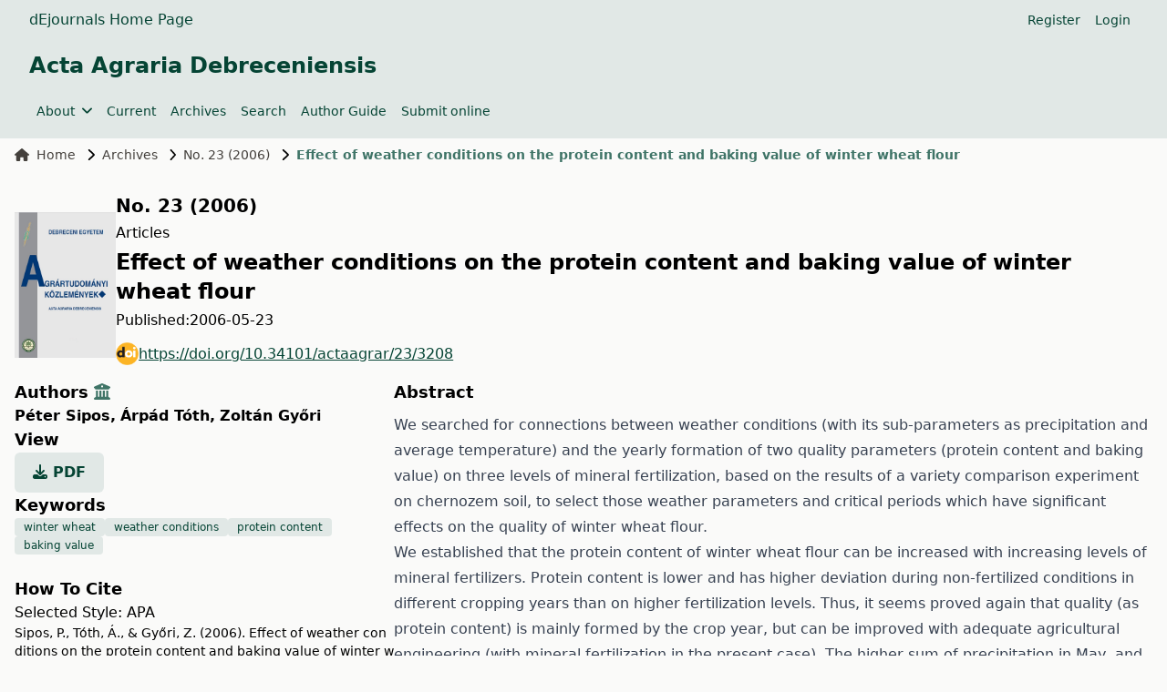

--- FILE ---
content_type: text/html; charset=utf-8
request_url: https://ojs.lib.unideb.hu/actaagrar/article/view/3208?articlesBySameAuthorPage=8
body_size: 7970
content:
    


<!DOCTYPE html>
<html lang="en" xml:lang="en">


<head>
	<meta charset="utf-8">
	<meta name="viewport" content="width=device-width, initial-scale=1.0">
	<title>
		Effect of weather conditions on the protein content and baking value of winter wheat flour
							| Acta Agraria Debreceniensis
			</title>

	
<meta name="generator" content="Open Journal Systems 3.4.0.9" />
<link rel="schema.DC" href="http://purl.org/dc/elements/1.1/" />
<meta name="DC.Creator.PersonalName" content="Péter Sipos"/>
<meta name="DC.Creator.PersonalName" content="Árpád Tóth"/>
<meta name="DC.Creator.PersonalName" content="Zoltán Győri"/>
<meta name="DC.Date.created" scheme="ISO8601" content="2006-05-23"/>
<meta name="DC.Date.dateSubmitted" scheme="ISO8601" content="2019-09-19"/>
<meta name="DC.Date.issued" scheme="ISO8601" content="2006-05-23"/>
<meta name="DC.Date.modified" scheme="ISO8601" content="2019-09-20"/>
<meta name="DC.Description" xml:lang="en" content="We searched for connections between weather conditions (with its sub-parameters as precipitation and average temperature) and the yearly formation of two quality parameters (protein content and baking value) on three levels of mineral fertilization, based on the results of a variety comparison experiment on chernozem soil, to select those weather parameters and critical periods which have significant effects on the quality of winter wheat flour.We established that the protein content of winter wheat flour can be increased with increasing levels of mineral fertilizers. Protein content is lower and has higher deviation during non-fertilized conditions in different cropping years than on higher fertilization levels. Thus, it seems proved again that quality (as protein content) is mainly formed by the crop year, but can be improved with adequate agricultural engineering (with mineral fertilization in the present case). The higher sum of precipitation in May, and the lower average temperature after flowering, have the highest increasing effect on the protein content of flour of the examined parameters. Based on the results of the examined period, the rainier and warmer term than average before flowering and lower – average amount of precipitation and colder circumstances are favourable for higher baking values. The analysis with data of decades, proves the importance of the first half of May and the middle of June as especially important periods for quality formation. An increasing nutrient supply has different effects on the varieties; mineral fertilization increased the baking value of GK Öthalom winter wheat variety in almost every case, but the second level of fertilization decreased it in half of the examined years. Additionally, mineral fertilization played a role in the stabilization of the quality of highlighted varieties."/>
<meta name="DC.Format" scheme="IMT" content="application/pdf"/>
<meta name="DC.Identifier" content="3208"/>
<meta name="DC.Identifier.pageNumber" content="83-94"/>
<meta name="DC.Identifier.DOI" content="10.34101/actaagrar/23/3208"/>
<meta name="DC.Identifier.URI" content="https://ojs.lib.unideb.hu/actaagrar/article/view/3208"/>
<meta name="DC.Language" scheme="ISO639-1" content="en"/>
<meta name="DC.Source" content="Acta Agraria Debreceniensis"/>
<meta name="DC.Source.ISSN" content="2416-1640"/>
<meta name="DC.Source.Issue" content="23"/>
<meta name="DC.Source.URI" content="https://ojs.lib.unideb.hu/actaagrar"/>
<meta name="DC.Subject" xml:lang="en" content="winter wheat"/>
<meta name="DC.Subject" xml:lang="en" content="weather conditions"/>
<meta name="DC.Subject" xml:lang="en" content="protein content"/>
<meta name="DC.Subject" xml:lang="en" content="baking value"/>
<meta name="DC.Title" content="Effect of weather conditions on the protein content and baking value of winter wheat flour"/>
<meta name="DC.Type" content="Text.Serial.Journal"/>
<meta name="DC.Type.articleType" content="Articles"/>
<meta name="gs_meta_revision" content="1.1"/>
<meta name="citation_journal_title" content="Acta Agraria Debreceniensis"/>
<meta name="citation_journal_abbrev" content="Acta agrar. Debr."/>
<meta name="citation_issn" content="2416-1640"/> 
<meta name="citation_author" content="Péter Sipos"/>
<meta name="citation_author_institution" content="Debreceni Egyetem Agrártudományi Centrum, Mezőgazdaságtudományi Kar, Élelmiszertudományi és Minőségbiztosítási Tanszék, Debrecen"/>
<meta name="citation_author" content="Árpád Tóth"/>
<meta name="citation_author_institution" content="Debreceni Egyetem Agrártudományi Centrum, Mezőgazdaságtudományi Kar, Élelmiszertudományi és Minőségbiztosítási Tanszék, Debrecen"/>
<meta name="citation_author" content="Zoltán Győri"/>
<meta name="citation_author_institution" content="Debreceni Egyetem Agrártudományi Centrum, Mezőgazdaságtudományi Kar, Élelmiszertudományi és Minőségbiztosítási Tanszék, Debrecen"/>
<meta name="citation_title" content="Effect of weather conditions on the protein content and baking value of winter wheat flour"/>
<meta name="citation_language" content="en"/>
<meta name="citation_date" content="2006/05/23"/>
<meta name="citation_issue" content="23"/>
<meta name="citation_firstpage" content="83"/>
<meta name="citation_lastpage" content="94"/>
<meta name="citation_doi" content="10.34101/actaagrar/23/3208"/>
<meta name="citation_abstract_html_url" content="https://ojs.lib.unideb.hu/actaagrar/article/view/3208"/>
<meta name="citation_abstract" xml:lang="en" content="We searched for connections between weather conditions (with its sub-parameters as precipitation and average temperature) and the yearly formation of two quality parameters (protein content and baking value) on three levels of mineral fertilization, based on the results of a variety comparison experiment on chernozem soil, to select those weather parameters and critical periods which have significant effects on the quality of winter wheat flour.We established that the protein content of winter wheat flour can be increased with increasing levels of mineral fertilizers. Protein content is lower and has higher deviation during non-fertilized conditions in different cropping years than on higher fertilization levels. Thus, it seems proved again that quality (as protein content) is mainly formed by the crop year, but can be improved with adequate agricultural engineering (with mineral fertilization in the present case). The higher sum of precipitation in May, and the lower average temperature after flowering, have the highest increasing effect on the protein content of flour of the examined parameters. Based on the results of the examined period, the rainier and warmer term than average before flowering and lower – average amount of precipitation and colder circumstances are favourable for higher baking values. The analysis with data of decades, proves the importance of the first half of May and the middle of June as especially important periods for quality formation. An increasing nutrient supply has different effects on the varieties; mineral fertilization increased the baking value of GK Öthalom winter wheat variety in almost every case, but the second level of fertilization decreased it in half of the examined years. Additionally, mineral fertilization played a role in the stabilization of the quality of highlighted varieties."/>
<meta name="citation_keywords" xml:lang="en" content="winter wheat"/>
<meta name="citation_keywords" xml:lang="en" content="weather conditions"/>
<meta name="citation_keywords" xml:lang="en" content="protein content"/>
<meta name="citation_keywords" xml:lang="en" content="baking value"/>
<meta name="citation_pdf_url" content="https://ojs.lib.unideb.hu/actaagrar/article/download/3208/3179"/>
	<link rel="stylesheet" href="https://ojs.lib.unideb.hu/plugins/themes/deenkTheme/resources/css/tailwind.css?v=3.4.0.9" type="text/css" /><link rel="stylesheet" href="https://ojs.lib.unideb.hu/actaagrar/$$$call$$$/page/page/css?name=stylesheet" type="text/css" /><link rel="stylesheet" href="https://ojs.lib.unideb.hu/plugins/generic/orcidProfile/css/orcidProfile.css?v=3.4.0.9" type="text/css" /><link rel="stylesheet" href="https://ojs.lib.unideb.hu/plugins/generic/citationStyleLanguage/css/citationStyleLanguagePlugin.css?v=3.4.0.9" type="text/css" />
</head>
<body class="bg-stone-50 space-y-2 flex flex-col h-screen">
<header class="">
        <div class="bg-primary-10 p-1 px-4">
        <div class="container mx-auto px-4">
            <div class="flex justify-between items-center">
                <div class="flex gap-5 flex-wrap">
                                            <a href="https://ojs.lib.unideb.hu" class="nav-link text-decoration-none text-primary hover:text-primary-75"
                           target="_blank">dEjournals Home Page</a>
                                    </div>
                                <div class="hidden md:flex md:gap-2">
                        <nav class="hidden md:block" id="userMenu">
        <div class="container flex flex-wrap items-center justify-between mx-auto">
            <ul class="flex flex-row space-x-4 p-2 mt-0 text-sm font-medium">
                                    
                                            <li>
                            <a href="https://ojs.lib.unideb.hu/actaagrar/user/register"
                               class="block text-primary hover:text-primary-75 rounded"
                               aria-current="page">Register</a>
                        </li>
                    
                                                        
                                            <li>
                            <a href="https://ojs.lib.unideb.hu/actaagrar/login"
                               class="block text-primary hover:text-primary-75 rounded"
                               aria-current="page">Login</a>
                        </li>
                    
                                                                                            </ul>
        </div>
    </nav>

                                    </div>
                
                                <div class="block md:hidden">
                    <button type="button"
                            class="inline-flex items-center p-2 ml-3 text-sm text-primary hover:text-primary-75 rounded-lg md:hidden"
                            aria-expanded="false"
                            data-drawer-target="mobile-menu-drawer"
                            data-drawer-show="mobile-menu-drawer"
                            aria-controls="mobile-menu-drawer">
                        <span class="sr-only">Open main menu</span>
                        <i class="fa-solid fa-bars"></i>
                    </button>
                </div>

                <div id="mobile-menu-drawer"
                     class="fixed top-0 left-0 z-40 h-screen p-4 overflow-y-auto transition-transform -translate-x-full bg-primary-10 w-60"
                     tabindex="-1" aria-labelledby="Mobile Menu">
                    <div class="my-2 ml-auto mr-auto ">
                        <h5 class="text-primary text-center py-3">Acta Agraria Debreceniensis</h5>
                    </div>
                            <div class="block md:hidden">

                            
                
                                    <div>
                        <button type="button" class="flex items-center py-2 pr-4 w-full text-base font-normal text-primary hover:text-primary-75 transition duration-75 rounded-lg"
                                aria-controls="dropdown-example-88"
                                data-collapse-toggle="dropdown-example-88">
                            <span class="flex-1 text-left whitespace-nowrap" sidebar-toggle-item>About</span>
                            <i class="fa-solid fa-chevron-down"></i>
                        </button>

                        <div id="dropdown-example-88" class="hidden py-2 space-y-2">
                                                                                                <div class="pl-2">
                                        <a href="https://ojs.lib.unideb.hu/actaagrar/about"
                                           class="block px-4 py-2 text-primary hover:text-primary-75">About the Journal</a>
                                    </div>
                                                                                                                                <div class="pl-2">
                                        <a href="https://ojs.lib.unideb.hu/actaagrar/about/submissions"
                                           class="block px-4 py-2 text-primary hover:text-primary-75">Submissions</a>
                                    </div>
                                                                                                                                <div class="pl-2">
                                        <a href="https://ojs.lib.unideb.hu/actaagrar/about/editorialTeam"
                                           class="block px-4 py-2 text-primary hover:text-primary-75">Editorial Team</a>
                                    </div>
                                                                                                                                <div class="pl-2">
                                        <a href="https://ojs.lib.unideb.hu/actaagrar/ethicsandmalpractice"
                                           class="block px-4 py-2 text-primary hover:text-primary-75">Publication Ethics</a>
                                    </div>
                                                                                                                                <div class="pl-2">
                                        <a href="https://ojs.lib.unideb.hu/actaagrar/about/privacy"
                                           class="block px-4 py-2 text-primary hover:text-primary-75">Privacy Statement</a>
                                    </div>
                                                                                                                                <div class="pl-2">
                                        <a href="https://ojs.lib.unideb.hu/actaagrar/openaccessstatement"
                                           class="block px-4 py-2 text-primary hover:text-primary-75">Open Access Statement</a>
                                    </div>
                                                                                                                                <div class="pl-2">
                                        <a href="https://ojs.lib.unideb.hu/actaagrar/creativecommonsstatement"
                                           class="block px-4 py-2 text-primary hover:text-primary-75">Creative Common Statement</a>
                                    </div>
                                                                                                                                <div class="pl-2">
                                        <a href="https://ojs.lib.unideb.hu/actaagrar/copyright"
                                           class="block px-4 py-2 text-primary hover:text-primary-75">Copyright</a>
                                    </div>
                                                                                                                                <div class="pl-2">
                                        <a href="https://ojs.lib.unideb.hu/actaagrar/about/contact"
                                           class="block px-4 py-2 text-primary hover:text-primary-75">Contact</a>
                                    </div>
                                                                                    </div>
                    </div>
                                            
                                    <a href="https://ojs.lib.unideb.hu/actaagrar/issue/current"
                       class="block py-2 pr-4 rounded text-primary hover:text-primary-75"
                       aria-current="page">Current</a>
                
                                            
                                    <a href="https://ojs.lib.unideb.hu/actaagrar/issue/archive"
                       class="block py-2 pr-4 rounded text-primary hover:text-primary-75"
                       aria-current="page">Archives</a>
                
                                            
                                    <a href="https://ojs.lib.unideb.hu/actaagrar/search"
                       class="block py-2 pr-4 rounded text-primary hover:text-primary-75"
                       aria-current="page">Search</a>
                
                                            
                                    <a href="https://ojs.lib.unideb.hu/actaagrar/about/submissions"
                       class="block py-2 pr-4 rounded text-primary hover:text-primary-75"
                       aria-current="page">Author Guide</a>
                
                                            
                                    <a href="https://ojs.lib.unideb.hu/actaagrar/submission/wizard"
                       class="block py-2 pr-4 rounded text-primary hover:text-primary-75"
                       aria-current="page">Submit online</a>
                
                                                                
        </div>


                    <div class="h-px bg-primary-50 my-2"></div>
                            <div class="block md:hidden">

                            
                                    <a href="https://ojs.lib.unideb.hu/actaagrar/user/register"
                       class="block py-2 pr-4 rounded text-primary hover:text-primary-75"
                       aria-current="page">Register</a>
                
                                            
                                    <a href="https://ojs.lib.unideb.hu/actaagrar/login"
                       class="block py-2 pr-4 rounded text-primary hover:text-primary-75"
                       aria-current="page">Login</a>
                
                                                                
        </div>


                                    </div>

                            </div>
        </div>
    </div>
    
    
    <div class="bg-primary-10 p-3 px-4">
        <div class="container mx-auto px-4 mb-4 flex flex-row  items-center ">
            <a href="    https://ojs.lib.unideb.hu/actaagrar/index
"
               class="flex  text-primary flex-row flex-wrap justify-center text-center items-center gap-5 hover:text-primary-75 hover:underline">
                                                                                <h3>Acta Agraria Debreceniensis</h3>
                                    
            </a>
        </div>
        <div class="container mx-auto px-4 flex flex-row items-center ">
            <div class="hidden md:flex md:gap-2">
                    <nav class="hidden md:block" id="primaryMenu">
        <div class="container flex flex-wrap items-center justify-between mx-auto">
            <ul class="flex flex-row space-x-4 p-2 mt-0 text-sm font-medium">
                                    
                    
                                            <li>
                            <button id="dropdownNavbarLink"
                                    data-dropdown-toggle="dropdownNavbar-88"
                                    class="flex items-center justify-between font-medium rounded text-primary hover:text-primary-75 w-auto">
                                About
                                <i class="fa-solid fa-angle-down ml-2"></i>
                            </button>
                            <div id="dropdownNavbar-88"
                                 class="z-10 hidden font-normal bg-white rounded-lg shadow w-44">
                                <ul class="py-2 text-sm text-stone-700 " aria-labelledby="dropdownLargeButton">
                                                                                                                        <li>
                                                <a href="https://ojs.lib.unideb.hu/actaagrar/about"
                                                   class="block px-4 py-2 hover:text-primary hover:bg-primary-10">About the Journal</a>
                                            </li>
                                                                                                                                                                <li>
                                                <a href="https://ojs.lib.unideb.hu/actaagrar/about/submissions"
                                                   class="block px-4 py-2 hover:text-primary hover:bg-primary-10">Submissions</a>
                                            </li>
                                                                                                                                                                <li>
                                                <a href="https://ojs.lib.unideb.hu/actaagrar/about/editorialTeam"
                                                   class="block px-4 py-2 hover:text-primary hover:bg-primary-10">Editorial Team</a>
                                            </li>
                                                                                                                                                                <li>
                                                <a href="https://ojs.lib.unideb.hu/actaagrar/ethicsandmalpractice"
                                                   class="block px-4 py-2 hover:text-primary hover:bg-primary-10">Publication Ethics</a>
                                            </li>
                                                                                                                                                                <li>
                                                <a href="https://ojs.lib.unideb.hu/actaagrar/about/privacy"
                                                   class="block px-4 py-2 hover:text-primary hover:bg-primary-10">Privacy Statement</a>
                                            </li>
                                                                                                                                                                <li>
                                                <a href="https://ojs.lib.unideb.hu/actaagrar/openaccessstatement"
                                                   class="block px-4 py-2 hover:text-primary hover:bg-primary-10">Open Access Statement</a>
                                            </li>
                                                                                                                                                                <li>
                                                <a href="https://ojs.lib.unideb.hu/actaagrar/creativecommonsstatement"
                                                   class="block px-4 py-2 hover:text-primary hover:bg-primary-10">Creative Common Statement</a>
                                            </li>
                                                                                                                                                                <li>
                                                <a href="https://ojs.lib.unideb.hu/actaagrar/copyright"
                                                   class="block px-4 py-2 hover:text-primary hover:bg-primary-10">Copyright</a>
                                            </li>
                                                                                                                                                                <li>
                                                <a href="https://ojs.lib.unideb.hu/actaagrar/about/contact"
                                                   class="block px-4 py-2 hover:text-primary hover:bg-primary-10">Contact</a>
                                            </li>
                                                                                                            </ul>
                            </div>
                        </li>
                                                        
                                            <li>
                            <a href="https://ojs.lib.unideb.hu/actaagrar/issue/current"
                               class="block text-primary hover:text-primary-75 rounded"
                               aria-current="page">Current</a>
                        </li>
                    
                                                        
                                            <li>
                            <a href="https://ojs.lib.unideb.hu/actaagrar/issue/archive"
                               class="block text-primary hover:text-primary-75 rounded"
                               aria-current="page">Archives</a>
                        </li>
                    
                                                        
                                            <li>
                            <a href="https://ojs.lib.unideb.hu/actaagrar/search"
                               class="block text-primary hover:text-primary-75 rounded"
                               aria-current="page">Search</a>
                        </li>
                    
                                                        
                                            <li>
                            <a href="https://ojs.lib.unideb.hu/actaagrar/about/submissions"
                               class="block text-primary hover:text-primary-75 rounded"
                               aria-current="page">Author Guide</a>
                        </li>
                    
                                                        
                                            <li>
                            <a href="https://ojs.lib.unideb.hu/actaagrar/submission/wizard"
                               class="block text-primary hover:text-primary-75 rounded"
                               aria-current="page">Submit online</a>
                        </li>
                    
                                                                                            </ul>
        </div>
    </nav>

            </div>
        </div>
    </div>

    
</header>

<main class="container mx-auto px-4 grow">

    <div class="">

        <div class="flex flex-col ">

    <nav class="hidden xl:flex mb-3" aria-label="Breadcrumb">
    <ol class="inline-flex items-center space-x-1 md:space-x-3">
        <li class="inline-flex items-center text-sm">
            <a class="inline-flex items-center font-medium text-stone-700 hover:text-primary-75"
               href="https://ojs.lib.unideb.hu/actaagrar/index">
                <i class="fa-solid fa-house mr-2"></i>
                Home
            </a>
        </li>
        <li class="inline-flex items-center text-sm">
            <i class="fa-solid fa-chevron-right mr-2"></i>
            <a class="inline-flex items-center font-medium text-stone-700 hover:text-primary-75"
               href="https://ojs.lib.unideb.hu/actaagrar/issue/archive">
                Archives
            </a>
        </li>
                    <li class="inline-flex items-center flex-nowrap shrink-0 text-sm">
                <i class="fa-solid fa-chevron-right mr-2"></i>
                <a class=" text-sm font-medium text-stone-700 hover:text-primary-75"
                   href="https://ojs.lib.unideb.hu/actaagrar/issue/view/220">
                    No. 23 (2006)
                </a>
            </li>
                <li class="inline-flex items-center text-sm truncate" aria-current="page">
            <i class="fa-solid fa-chevron-right mr-2"></i>
            <div class="text-primary-75 font-bold truncate">
                                    Effect of weather conditions on the protein content and baking value of winter wheat flour
                            </div>
        </li>
    </ol>
</nav>

<article class="my-5">
        
    <div class="flex flex-col md:flex-row mb-1 gap-3 items-center">
                    <div>
                <div>
                                            <a
                                href="https://ojs.lib.unideb.hu/actaagrar/issue/view/220">
                            <img class="max-w-[160px] max-h-[160px]" src="https://ojs.lib.unideb.hu/public/journals/5/cover_issue_220_en_US.jpg"
                                 alt="">
                        </a>
                                    </div>
            </div>
        
        <div class="space-y-1">
            <div class="w-fit">
                <a class="text-decoration-none btn btn-link link-primary p-0"
                   href="https://ojs.lib.unideb.hu/actaagrar/issue/view/220">
                    <h4>No. 23 (2006)</h4>
                </a>
            </div>
            <div class="article_section_title">
                Articles
            </div>
            <h3 class="page_title article-full-title">
                Effect of weather conditions on the protein content and baking value of winter wheat flour
            </h3>

                                        <div class="flex flex-row gap-2 ">
                    <span>
                        Published:
                    </span>
                    <div>
                                                    <span>2006-05-23</span>
                                                                    </div>
                </div>
                        
            <div class="w-fit">

                                                                        <section class="item doi">
                        <span class="value">
						                        <a class="flex flex-row items-center break-all gap-2 text-primary underline hover:text-primary-50 my-3 "
                                                   href="https://doi.org/10.34101/actaagrar/23/3208"><img width="25px" height="25px" alt="DOI Link"
                                                                         src="https://ojs.lib.unideb.hu/plugins/themes/deenkTheme/resources/images/doi.png">https://doi.org/10.34101/actaagrar/23/3208
                        </a>
					</span>
                    </section>
                
            </div>


        </div>


    </div>

            
    <div class="flex flex-col md:flex-row mb-2 gap-2 ">

        <div class="flex flex-col gap-3 basis-full md:basis-4/12">
            
                            <h5>
                                            Authors
                                                                <button id="showAffiliations"
                                class="text-primary-75 hover:text-primary-50 focus:text-primary-50"
                                data-bs-toggle="tooltip" data-bs-placement="top"
                                title="Show Affiliation">
                            <i class="fa-solid fa-building-columns"></i>
                        </button>
                                    </h5>
                <div id="authors-list">
                                                                                                                                                                                                <div class="inline-block font-bold">
                                                        <a
                                    href="https://ojs.lib.unideb.hu/actaagrar/search?authors=%20P%C3%A9ter%20Sipos%20">
                                Péter Sipos<span
                                        class="authors-comma">, </span>
                            </a>
                        </div>
                        <div class="authors-affiliations border-l border-stone-300 pl-2 mb-2 text-stone-700 hidden">
                            Debreceni Egyetem Agrártudományi Centrum, Mezőgazdaságtudományi Kar, Élelmiszertudományi és Minőségbiztosítási Tanszék, Debrecen
                        </div>
                                                                                                                                                                                                <div class="inline-block font-bold">
                                                        <a
                                    href="https://ojs.lib.unideb.hu/actaagrar/search?authors=%20%C3%81rp%C3%A1d%20T%C3%B3th%20">
                                Árpád Tóth<span
                                        class="authors-comma">, </span>
                            </a>
                        </div>
                        <div class="authors-affiliations border-l border-stone-300 pl-2 mb-2 text-stone-700 hidden">
                            Debreceni Egyetem Agrártudományi Centrum, Mezőgazdaságtudományi Kar, Élelmiszertudományi és Minőségbiztosítási Tanszék, Debrecen
                        </div>
                                                                                                                                                                                                <div class="inline-block font-bold">
                                                        <a
                                    href="https://ojs.lib.unideb.hu/actaagrar/search?authors=%20Zolt%C3%A1n%20Gy%C5%91ri%20">
                                Zoltán Győri<span
                                        class="authors-comma"></span>
                            </a>
                        </div>
                        <div class="authors-affiliations border-l border-stone-300 pl-2 mb-2 text-stone-700 hidden">
                            Debreceni Egyetem Agrártudományi Centrum, Mezőgazdaságtudományi Kar, Élelmiszertudományi és Minőségbiztosítási Tanszék, Debrecen
                        </div>
                                    </div>
                        
            <div class="max-h-[200px]">

            </div>

                                        <h5>
                    View
                </h5>
                <div class="flex gap-2">
                    
                        
	
							

		
	<a class="text-decoration-none p-0 uppercase text-primary bg-primary-10 font-bold rounded-md px-5 py-2.5 hover:bg-primary-75 hover:text-white" id="galley-link"
		href="https://ojs.lib.unideb.hu/actaagrar/article/view/3208/3179">
		<span class="space-x-3">
			<i class="fa-solid fa-download"></i>
			pdf
		</span>
	</a>

                                    </div>
                                        
                                        <h5>Keywords</h5>
                <div class="flex flex-row gap-2 flex-wrap">
                                                                <a
                        class="bg-primary-10 text-primary text-xs font-medium px-2.5 py-0.5 rounded hover:bg-primary-75 hover:text-white"
                        href="https://ojs.lib.unideb.hu/actaagrar/search?query=winter%20wheat">winter wheat</a>                        <a
                        class="bg-primary-10 text-primary text-xs font-medium px-2.5 py-0.5 rounded hover:bg-primary-75 hover:text-white"
                        href="https://ojs.lib.unideb.hu/actaagrar/search?query=weather%20conditions">weather conditions</a>                        <a
                        class="bg-primary-10 text-primary text-xs font-medium px-2.5 py-0.5 rounded hover:bg-primary-75 hover:text-white"
                        href="https://ojs.lib.unideb.hu/actaagrar/search?query=protein%20content">protein content</a>                        <a
                        class="bg-primary-10 text-primary text-xs font-medium px-2.5 py-0.5 rounded hover:bg-primary-75 hover:text-white"
                        href="https://ojs.lib.unideb.hu/actaagrar/search?query=baking%20value">baking value</a>                </div>
                        
                                    

            <div class="mt-3">

                    <h5 class="mt-3">
        How To Cite
    </h5>
    <div class="text-muted">Selected Style:
        <span id="citation-style">APA</span></div>
    <div id="citationOutput" role="region" aria-live="polite" class="text-sm break-all">
        <div class="csl-bib-body">
  <div class="csl-entry">Sipos, P., Tóth, Á., &#38; Győri, Z. (2006). Effect of weather conditions on the protein content and baking value of winter wheat flour. <i>Acta Agraria Debreceniensis</i>, <i>23</i>, 83-94. <a href="https://doi.org/10.34101/actaagrar/23/3208">https://doi.org/10.34101/actaagrar/23/3208</a></div>
</div>
    </div>
    <button id="citation-dropdown"
            class="button-primary p-2 mt-2 text-white"
            type="button">
        Citations Format
    </button>
    <!-- Dropdown menu -->
    <div id="dropdown"
         class="z-10 hidden bg-white divide-y divide-gray-100 rounded-lg shadow w-65 dark:bg-gray-700">
        <ul class="dropdown-menu">
            <div class="font-bold px-4 py-3 text-sm text-gray-900">
                Citations
            </div>
                            <li>
                    <a class="px-4 py-1 dropdown-cite-link dropdown-item citation-dropdown-item block hover:bg-stone-100"
                       aria-controls="citationOutput"
                       href="https://ojs.lib.unideb.hu/actaagrar/citationstylelanguage/get/acm-sig-proceedings?submissionId=3208&amp;publicationId=2749&amp;issueId=220"
                       data-load-citation
                       data-json-href="https://ojs.lib.unideb.hu/actaagrar/citationstylelanguage/get/acm-sig-proceedings?submissionId=3208&amp;publicationId=2749&amp;issueId=220&amp;return=json">
                        ACM</a></li>
                            <li>
                    <a class="px-4 py-1 dropdown-cite-link dropdown-item citation-dropdown-item block hover:bg-stone-100"
                       aria-controls="citationOutput"
                       href="https://ojs.lib.unideb.hu/actaagrar/citationstylelanguage/get/acs-nano?submissionId=3208&amp;publicationId=2749&amp;issueId=220"
                       data-load-citation
                       data-json-href="https://ojs.lib.unideb.hu/actaagrar/citationstylelanguage/get/acs-nano?submissionId=3208&amp;publicationId=2749&amp;issueId=220&amp;return=json">
                        ACS</a></li>
                            <li>
                    <a class="px-4 py-1 dropdown-cite-link dropdown-item citation-dropdown-item block hover:bg-stone-100"
                       aria-controls="citationOutput"
                       href="https://ojs.lib.unideb.hu/actaagrar/citationstylelanguage/get/apa?submissionId=3208&amp;publicationId=2749&amp;issueId=220"
                       data-load-citation
                       data-json-href="https://ojs.lib.unideb.hu/actaagrar/citationstylelanguage/get/apa?submissionId=3208&amp;publicationId=2749&amp;issueId=220&amp;return=json">
                        APA</a></li>
                            <li>
                    <a class="px-4 py-1 dropdown-cite-link dropdown-item citation-dropdown-item block hover:bg-stone-100"
                       aria-controls="citationOutput"
                       href="https://ojs.lib.unideb.hu/actaagrar/citationstylelanguage/get/associacao-brasileira-de-normas-tecnicas?submissionId=3208&amp;publicationId=2749&amp;issueId=220"
                       data-load-citation
                       data-json-href="https://ojs.lib.unideb.hu/actaagrar/citationstylelanguage/get/associacao-brasileira-de-normas-tecnicas?submissionId=3208&amp;publicationId=2749&amp;issueId=220&amp;return=json">
                        ABNT</a></li>
                            <li>
                    <a class="px-4 py-1 dropdown-cite-link dropdown-item citation-dropdown-item block hover:bg-stone-100"
                       aria-controls="citationOutput"
                       href="https://ojs.lib.unideb.hu/actaagrar/citationstylelanguage/get/chicago-author-date?submissionId=3208&amp;publicationId=2749&amp;issueId=220"
                       data-load-citation
                       data-json-href="https://ojs.lib.unideb.hu/actaagrar/citationstylelanguage/get/chicago-author-date?submissionId=3208&amp;publicationId=2749&amp;issueId=220&amp;return=json">
                        Chicago</a></li>
                            <li>
                    <a class="px-4 py-1 dropdown-cite-link dropdown-item citation-dropdown-item block hover:bg-stone-100"
                       aria-controls="citationOutput"
                       href="https://ojs.lib.unideb.hu/actaagrar/citationstylelanguage/get/harvard-cite-them-right?submissionId=3208&amp;publicationId=2749&amp;issueId=220"
                       data-load-citation
                       data-json-href="https://ojs.lib.unideb.hu/actaagrar/citationstylelanguage/get/harvard-cite-them-right?submissionId=3208&amp;publicationId=2749&amp;issueId=220&amp;return=json">
                        Harvard</a></li>
                            <li>
                    <a class="px-4 py-1 dropdown-cite-link dropdown-item citation-dropdown-item block hover:bg-stone-100"
                       aria-controls="citationOutput"
                       href="https://ojs.lib.unideb.hu/actaagrar/citationstylelanguage/get/ieee?submissionId=3208&amp;publicationId=2749&amp;issueId=220"
                       data-load-citation
                       data-json-href="https://ojs.lib.unideb.hu/actaagrar/citationstylelanguage/get/ieee?submissionId=3208&amp;publicationId=2749&amp;issueId=220&amp;return=json">
                        IEEE</a></li>
                            <li>
                    <a class="px-4 py-1 dropdown-cite-link dropdown-item citation-dropdown-item block hover:bg-stone-100"
                       aria-controls="citationOutput"
                       href="https://ojs.lib.unideb.hu/actaagrar/citationstylelanguage/get/modern-language-association?submissionId=3208&amp;publicationId=2749&amp;issueId=220"
                       data-load-citation
                       data-json-href="https://ojs.lib.unideb.hu/actaagrar/citationstylelanguage/get/modern-language-association?submissionId=3208&amp;publicationId=2749&amp;issueId=220&amp;return=json">
                        MLA</a></li>
                            <li>
                    <a class="px-4 py-1 dropdown-cite-link dropdown-item citation-dropdown-item block hover:bg-stone-100"
                       aria-controls="citationOutput"
                       href="https://ojs.lib.unideb.hu/actaagrar/citationstylelanguage/get/turabian-fullnote-bibliography?submissionId=3208&amp;publicationId=2749&amp;issueId=220"
                       data-load-citation
                       data-json-href="https://ojs.lib.unideb.hu/actaagrar/citationstylelanguage/get/turabian-fullnote-bibliography?submissionId=3208&amp;publicationId=2749&amp;issueId=220&amp;return=json">
                        Turabian</a></li>
                            <li>
                    <a class="px-4 py-1 dropdown-cite-link dropdown-item citation-dropdown-item block hover:bg-stone-100"
                       aria-controls="citationOutput"
                       href="https://ojs.lib.unideb.hu/actaagrar/citationstylelanguage/get/vancouver?submissionId=3208&amp;publicationId=2749&amp;issueId=220"
                       data-load-citation
                       data-json-href="https://ojs.lib.unideb.hu/actaagrar/citationstylelanguage/get/vancouver?submissionId=3208&amp;publicationId=2749&amp;issueId=220&amp;return=json">
                        Vancouver</a></li>
                            <li>
                    <a class="px-4 py-1 dropdown-cite-link dropdown-item citation-dropdown-item block hover:bg-stone-100"
                       aria-controls="citationOutput"
                       href="https://ojs.lib.unideb.hu/actaagrar/citationstylelanguage/get/ama?submissionId=3208&amp;publicationId=2749&amp;issueId=220"
                       data-load-citation
                       data-json-href="https://ojs.lib.unideb.hu/actaagrar/citationstylelanguage/get/ama?submissionId=3208&amp;publicationId=2749&amp;issueId=220&amp;return=json">
                        AMA</a></li>
                                        <hr class="dropdown-divider">
                <div class="font-bold px-4 py-3 text-sm text-gray-900">
                    Download Citations
                </div>
                                    <a class="px-4 py-1 citation-dropdown-item block hover:bg-stone-100"
                       href="https://ojs.lib.unideb.hu/actaagrar/citationstylelanguage/download/ris?submissionId=3208&amp;publicationId=2749&amp;issueId=220">
                        <span class="fa-solid fa-download fa-fw text-primary-75"></span>
                        Endnote/Zotero/Mendeley (RIS)
                    </a>
                                    <a class="px-4 py-1 citation-dropdown-item block hover:bg-stone-100"
                       href="https://ojs.lib.unideb.hu/actaagrar/citationstylelanguage/download/bibtex?submissionId=3208&amp;publicationId=2749&amp;issueId=220">
                        <span class="fa-solid fa-download fa-fw text-primary-75"></span>
                        BibTeX
                    </a>
                                    </ul>


    </div>


            </div>

        </div>

        <div class="basis-full md:basis-8/12">

                            <h5>
                    Abstract
                </h5>
                <div class="prose max-w-none my-2">
                    <p>We searched for connections between weather conditions (with its sub-parameters as precipitation and average temperature) and the yearly formation of two quality parameters (protein content and baking value) on three levels of mineral fertilization, based on the results of a variety comparison experiment on chernozem soil, to select those weather parameters and critical periods which have significant effects on the quality of winter wheat flour.<br>We established that the protein content of winter wheat flour can be increased with increasing levels of mineral fertilizers. Protein content is lower and has higher deviation during non-fertilized conditions in different cropping years than on higher fertilization levels. Thus, it seems proved again that quality (as protein content) is mainly formed by the crop year, but can be improved with adequate agricultural engineering (with mineral fertilization in the present case). The higher sum of precipitation in May, and the lower average temperature after flowering, have the highest increasing effect on the protein content of flour of the examined parameters. Based on the results of the examined period, the rainier and warmer term than average before flowering and lower – average amount of precipitation and colder circumstances are favourable for higher baking values. The analysis with data of decades, proves the importance of the first half of May and the middle of June as especially important periods for quality formation. An increasing nutrient supply has different effects on the varieties; mineral fertilization increased the baking value of GK Öthalom winter wheat variety in almost every case, but the second level of fertilization decreased it in half of the examined years. Additionally, mineral fertilization played a role in the stabilization of the quality of highlighted varieties.</p>
                </div>
            
            

        </div>
    </div>

    
</article>

<div class="footer-hook-block">
    <div>
                        <h5>Most read articles by the same author(s)</h5>
            <div class="prose max-w-none">
                                                                                                    <div>
                                                    Diána Kinga Ungai,
                                                    Zoltán Győri,
                                                <a href="https://ojs.lib.unideb.hu/actaagrar/article/view/3090">
                            Results of foliar treatments on Sugar beet (Beta vulgaris L.)
                        </a>
                        <a href="https://ojs.lib.unideb.hu/actaagrar/issue/view/212">
                            Acta Agraria Debreceniensis: No. 26 (2007)
                        </a>
                    </div>
                                                                                                    <div>
                                                    Norbert Boros,
                                                    Éva Kónya,
                                                    Sándor Fórián,
                                                    Zoltán Győri,
                                                <a href="https://ojs.lib.unideb.hu/actaagrar/article/view/8383">
                            The effect of climatic change on the rheological properties of winter wheat doughs
                        </a>
                        <a href="https://ojs.lib.unideb.hu/actaagrar/issue/view/586">
                            Acta Agraria Debreceniensis: No. I (2010): Journal Of Agricultural Sciences - Supplement
                        </a>
                    </div>
                                                                                                    <div>
                                                    Árpád Tóth,
                                                    Péter Sipos,
                                                    Győri Zoltán,
                                                <a href="https://ojs.lib.unideb.hu/actaagrar/article/view/3300">
                            Effects of Cropping Year and Artificial Fertilization on Alveographic Quality of GK Öthalom Winter Wheat Variety
                        </a>
                        <a href="https://ojs.lib.unideb.hu/actaagrar/issue/view/224">
                            Acta Agraria Debreceniensis: No. 16 (2005)
                        </a>
                    </div>
                            </div>
            <div id="articlesBySameAuthorPages" class="page-links">
                <a href="https://ojs.lib.unideb.hu/actaagrar/article/view/3208?articlesBySameAuthorPage=1#articlesBySameAuthor" class="bg-primary text-white px-2 py-1.5 rounded-lg ">&lt;&lt;</a>&nbsp;<a href="https://ojs.lib.unideb.hu/actaagrar/article/view/3208?articlesBySameAuthorPage=7#articlesBySameAuthor" class="bg-primary text-white px-2 py-1.5 rounded-lg ">&lt;</a>&nbsp;<a href="https://ojs.lib.unideb.hu/actaagrar/article/view/3208?articlesBySameAuthorPage=3#articlesBySameAuthor" class="bg-primary text-white px-2 py-1.5 rounded-lg ">3</a>&nbsp;<a href="https://ojs.lib.unideb.hu/actaagrar/article/view/3208?articlesBySameAuthorPage=4#articlesBySameAuthor" class="bg-primary text-white px-2 py-1.5 rounded-lg ">4</a>&nbsp;<a href="https://ojs.lib.unideb.hu/actaagrar/article/view/3208?articlesBySameAuthorPage=5#articlesBySameAuthor" class="bg-primary text-white px-2 py-1.5 rounded-lg ">5</a>&nbsp;<a href="https://ojs.lib.unideb.hu/actaagrar/article/view/3208?articlesBySameAuthorPage=6#articlesBySameAuthor" class="bg-primary text-white px-2 py-1.5 rounded-lg ">6</a>&nbsp;<a href="https://ojs.lib.unideb.hu/actaagrar/article/view/3208?articlesBySameAuthorPage=7#articlesBySameAuthor" class="bg-primary text-white px-2 py-1.5 rounded-lg ">7</a>&nbsp;<strong>8</strong>&nbsp;
            </div>
            </div>
</div>


</div>


</div>
</main>
<footer class="bg-primary-10 p-5 px-4">
    <div class="container mx-auto px-4">

        <div class="grid grid-cols-2 items-center">

            <div class="col-span-2 md:col-span-1 grid grid-cols-2 gap-2 text-sm  text-stone-500  ">
                <div class="col-span-2 md:col-span-1">
                    <div class="text-xs uppercase">Support</div>
                    <table>
                        <tbody>
                        <tr>
                            <td>
                                                                    Name
                                                            </td>
                            <td class="font-semibold  text-stone-700   px-1">
                                                                    <span>
                                    Gyöngyi Kovács
                                </span>
                                                            </td>
                        </tr>
                        <tr>
                            <td>E-mail:</td>
                            <td class="font-semibold  text-stone-700   px-1">
                                <i class="fa-solid fa-envelope  text-stone-600  "></i>
                                                                    <a class="text-wrap hover:underline"
                                       href="mailto:kovacsgy@agr.unideb.hu">kovacsgy@agr.unideb.hu</a>
                                                            </td>
                        </tr>
                        </tbody>
                    </table>
                </div>
                                    <div class="col-span-2 md:col-span-1">
                        <div class="text-xs uppercase">ISSN</div>
                        <table>
                            <tbody>
                                                                                        <tr>
                                    <td>Print:</td>
                                    <td class="font-semibold  text-stone-700   px-1">
                                        2416-1640
                                    </td>
                                </tr>
                                                        </tbody>
                        </table>
                    </div>
                            </div>

            <div class="col-span-2 md:col-span-1 justify-center sm:justify-end flex items-center ">
                <div class="flex flex-col sm:flex-row flex-wrap items-center sm:items-end gap-3">
                    <a class="" href="https://lib.unideb.hu/">
                        <img class="h-12" src="https://ojs.lib.unideb.hu/plugins/themes/deenkTheme/resources/images/ud_logo.png" alt="UD">
                    </a>
                    <a class="" href="https://pkp.sfu.ca/ojs/">
                        <img class="h-12" src="https://ojs.lib.unideb.hu/plugins/themes/deenkTheme/resources/images/ojs_brand_black.png" alt="PKP OJS">
                    </a>
                    <a href="https://www.crossref.org/">
                        <img class="h-12" src="https://ojs.lib.unideb.hu/plugins/themes/deenkTheme/resources/images/crossref.png" alt="Crossref Member Badge">
                    </a>
                </div>
            </div>

        </div>

    </div>
</footer>

<script src="https://ojs.lib.unideb.hu/plugins/themes/deenkTheme/resources/js/libraries.bundle.js?v=3.4.0.9" type="text/javascript"></script><script src="https://ojs.lib.unideb.hu/plugins/themes/deenkTheme/resources/js/author_affiliation.js?v=3.4.0.9" type="text/javascript"></script><script src="https://ojs.lib.unideb.hu/plugins/themes/deenkTheme/resources/js/citation_style.js?v=3.4.0.9" type="text/javascript"></script><script src="https://ojs.lib.unideb.hu/plugins/themes/deenkTheme/resources/js/index_site.js?v=3.4.0.9" type="text/javascript"></script><script src="https://ojs.lib.unideb.hu/plugins/themes/deenkTheme/resources/js/journal_category.js?v=3.4.0.9" type="text/javascript"></script><script src="https://ojs.lib.unideb.hu/plugins/themes/deenkTheme/resources/js/alphabet_search.js?v=3.4.0.9" type="text/javascript"></script><script src="https://ojs.lib.unideb.hu/plugins/generic/citationStyleLanguage/js/articleCitation.js?v=3.4.0.9" type="text/javascript"></script><script type="text/javascript">
(function (w, d, s, l, i) { w[l] = w[l] || []; var f = d.getElementsByTagName(s)[0],
j = d.createElement(s), dl = l != 'dataLayer' ? '&l=' + l : ''; j.async = true;
j.src = 'https://www.googletagmanager.com/gtag/js?id=' + i + dl; f.parentNode.insertBefore(j, f);
function gtag(){dataLayer.push(arguments)}; gtag('js', new Date()); gtag('config', i); })
(window, document, 'script', 'dataLayer', 'UA-118055229-5');
</script>



</body>
</html>
